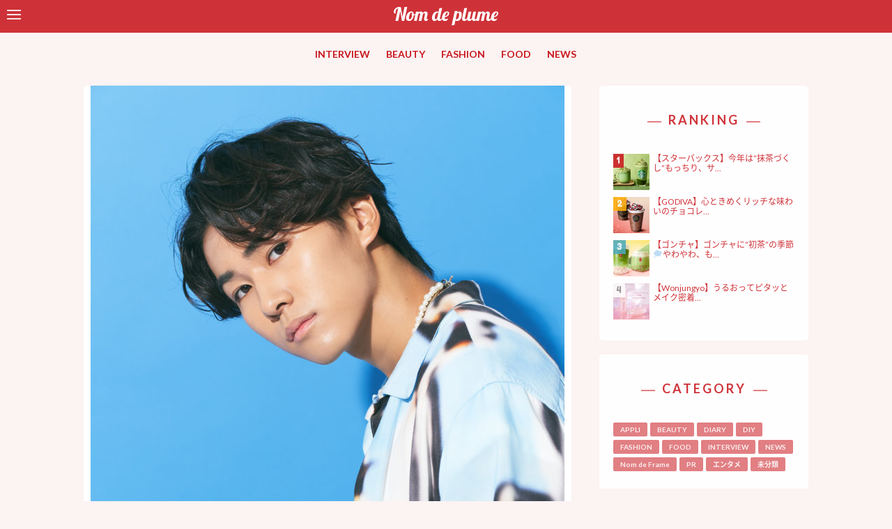

--- FILE ---
content_type: text/html; charset=UTF-8
request_url: https://www.nomdeplume.jp/interview/74084
body_size: 18965
content:
<!doctype html>

<!--[if lt IE 7]><html lang="ja" class="no-js lt-ie9 lt-ie8 lt-ie7"><![endif]-->
<!--[if (IE 7)&!(IEMobile)]><html lang="ja" class="no-js lt-ie9 lt-ie8"><![endif]-->
<!--[if (IE 8)&!(IEMobile)]><html lang="ja" class="no-js lt-ie9"><![endif]-->
<!--[if gt IE 8]><!--> <html lang="ja" class="no-js"><!--<![endif]-->

    <head>
        <meta charset="utf-8">

                <meta http-equiv="X-UA-Compatible" content="IE=edge">

                    <title>【Z世代注目アーティスト】〈Ayumu Imazu〉遂にメジャーデビュー！🎉メジャーデビューシングル「Juice(ジュース)」が8/13より絶賛配信中！ | Nom de plume(ノンデプルーム)</title>
        
                <meta name="HandheldFriendly" content="True">
        <meta name="MobileOptimized" content="320">
        <meta name="viewport" content="width=device-width, initial-scale=1"/>

                <link rel="apple-touch-icon" href="https://www.nomdeplume.jp/wp-content/themes/nom%20de%20plume/library/images/apple-touch-icon.png">
        <link rel="icon" href="https://www.nomdeplume.jp/wp-content/themes/nom%20de%20plume/favicon.png">
        <!--[if IE]>
            <link rel="shortcut icon" href="https://www.nomdeplume.jp/wp-content/themes/nom%20de%20plume/favicon.ico">
        <![endif]-->
                <meta name="msapplication-TileColor" content="#f01d4f">
        <meta name="msapplication-TileImage" content="https://www.nomdeplume.jp/wp-content/themes/nom%20de%20plume/library/images/win8-tile-icon.png">
            <meta name="theme-color" content="#121212">

        <link rel="pingback" href="https://www.nomdeplume.jp/xmlrpc.php">

        <script src="https://use.fontawesome.com/96752f7ad3.js"></script>

                <style>
#wpadminbar #wp-admin-bar-wccp_free_top_button .ab-icon:before {
	content: "\f160";
	color: #02CA02;
	top: 3px;
}
#wpadminbar #wp-admin-bar-wccp_free_top_button .ab-icon {
	transform: rotate(45deg);
}
</style>
<link rel='dns-prefetch' href='//fonts.googleapis.com' />
<link rel='dns-prefetch' href='//s.w.org' />
<link rel="alternate" type="application/rss+xml" title="Nom de plume(ノンデプルーム) &raquo; フィード" href="https://www.nomdeplume.jp/feed" />
<link rel="alternate" type="application/rss+xml" title="Nom de plume(ノンデプルーム) &raquo; コメントフィード" href="https://www.nomdeplume.jp/comments/feed" />
<link rel="alternate" type="application/rss+xml" title="Nom de plume(ノンデプルーム) &raquo; 【Z世代注目アーティスト】〈Ayumu Imazu〉遂にメジャーデビュー！🎉メジャーデビューシングル「Juice(ジュース)」が8/13より絶賛配信中！ のコメントのフィード" href="https://www.nomdeplume.jp/interview/74084/feed" />
		<script type="text/javascript">
			window._wpemojiSettings = {"baseUrl":"https:\/\/s.w.org\/images\/core\/emoji\/2.2.1\/72x72\/","ext":".png","svgUrl":"https:\/\/s.w.org\/images\/core\/emoji\/2.2.1\/svg\/","svgExt":".svg","source":{"concatemoji":"https:\/\/www.nomdeplume.jp\/wp-includes\/js\/wp-emoji-release.min.js"}};
			!function(a,b,c){function d(a){var b,c,d,e,f=String.fromCharCode;if(!k||!k.fillText)return!1;switch(k.clearRect(0,0,j.width,j.height),k.textBaseline="top",k.font="600 32px Arial",a){case"flag":return k.fillText(f(55356,56826,55356,56819),0,0),!(j.toDataURL().length<3e3)&&(k.clearRect(0,0,j.width,j.height),k.fillText(f(55356,57331,65039,8205,55356,57096),0,0),b=j.toDataURL(),k.clearRect(0,0,j.width,j.height),k.fillText(f(55356,57331,55356,57096),0,0),c=j.toDataURL(),b!==c);case"emoji4":return k.fillText(f(55357,56425,55356,57341,8205,55357,56507),0,0),d=j.toDataURL(),k.clearRect(0,0,j.width,j.height),k.fillText(f(55357,56425,55356,57341,55357,56507),0,0),e=j.toDataURL(),d!==e}return!1}function e(a){var c=b.createElement("script");c.src=a,c.defer=c.type="text/javascript",b.getElementsByTagName("head")[0].appendChild(c)}var f,g,h,i,j=b.createElement("canvas"),k=j.getContext&&j.getContext("2d");for(i=Array("flag","emoji4"),c.supports={everything:!0,everythingExceptFlag:!0},h=0;h<i.length;h++)c.supports[i[h]]=d(i[h]),c.supports.everything=c.supports.everything&&c.supports[i[h]],"flag"!==i[h]&&(c.supports.everythingExceptFlag=c.supports.everythingExceptFlag&&c.supports[i[h]]);c.supports.everythingExceptFlag=c.supports.everythingExceptFlag&&!c.supports.flag,c.DOMReady=!1,c.readyCallback=function(){c.DOMReady=!0},c.supports.everything||(g=function(){c.readyCallback()},b.addEventListener?(b.addEventListener("DOMContentLoaded",g,!1),a.addEventListener("load",g,!1)):(a.attachEvent("onload",g),b.attachEvent("onreadystatechange",function(){"complete"===b.readyState&&c.readyCallback()})),f=c.source||{},f.concatemoji?e(f.concatemoji):f.wpemoji&&f.twemoji&&(e(f.twemoji),e(f.wpemoji)))}(window,document,window._wpemojiSettings);
		</script>
		<style type="text/css">
img.wp-smiley,
img.emoji {
	display: inline !important;
	border: none !important;
	box-shadow: none !important;
	height: 1em !important;
	width: 1em !important;
	margin: 0 .07em !important;
	vertical-align: -0.1em !important;
	background: none !important;
	padding: 0 !important;
}
</style>
<link rel='stylesheet' id='contact-form-7-css'  href='https://www.nomdeplume.jp/wp-content/plugins/contact-form-7/includes/css/styles.css' type='text/css' media='all' />
<link rel='stylesheet' id='nrci_methods-css'  href='https://www.nomdeplume.jp/wp-content/plugins/no-right-click-images-plugin/no-right-click-images.css' type='text/css' media='all' />
<link rel='stylesheet' id='googleFontsLato-css'  href='//fonts.googleapis.com/css?family=Lato%3A300%2C300i%2C400%2C400i%2C700%2C700i%2C900%2C900i' type='text/css' media='all' />
<link rel='stylesheet' id='googleFontsFredoka-css'  href='//fonts.googleapis.com/css?family=Fredoka+One' type='text/css' media='all' />
<link rel='stylesheet' id='wordpress-popular-posts-css'  href='https://www.nomdeplume.jp/wp-content/plugins/wordpress-popular-posts/style/wpp.css' type='text/css' media='all' />
<link rel='stylesheet' id='bones-stylesheet-css'  href='https://www.nomdeplume.jp/wp-content/themes/nom%20de%20plume/library/css/style.css' type='text/css' media='all' />
<!--[if lt IE 9]>
<link rel='stylesheet' id='bones-ie-only-css'  href='https://www.nomdeplume.jp/wp-content/themes/nom%20de%20plume/library/css/ie.css' type='text/css' media='all' />
<![endif]-->
<script type='text/javascript' src='https://www.nomdeplume.jp/wp-includes/js/jquery/jquery.js'></script>
<script type='text/javascript' src='https://www.nomdeplume.jp/wp-includes/js/jquery/jquery-migrate.min.js'></script>
<script type='text/javascript'>
/* <![CDATA[ */
var nrci_opts = {"gesture":"Y","drag":"Y","touch":"Y","admin":"Y"};
/* ]]> */
</script>
<script type='text/javascript' src='https://www.nomdeplume.jp/wp-content/plugins/no-right-click-images-plugin/no-right-click-images.js'></script>
<script type='text/javascript' src='https://www.nomdeplume.jp/wp-content/themes/nom%20de%20plume/library/js/libs/modernizr.custom.min.js'></script>
<link rel='https://api.w.org/' href='https://www.nomdeplume.jp/wp-json/' />
<link rel="canonical" href="https://www.nomdeplume.jp/interview/74084" />
<link rel='shortlink' href='https://www.nomdeplume.jp/?p=74084' />
<link rel="alternate" type="application/json+oembed" href="https://www.nomdeplume.jp/wp-json/oembed/1.0/embed?url=https%3A%2F%2Fwww.nomdeplume.jp%2Finterview%2F74084" />
<link rel="alternate" type="text/xml+oembed" href="https://www.nomdeplume.jp/wp-json/oembed/1.0/embed?url=https%3A%2F%2Fwww.nomdeplume.jp%2Finterview%2F74084&#038;format=xml" />
<meta name="p:domain_verify" content="c7d8883c95f0e9b747a6c97110e7b9ca"/><script type="text/javascript">
	window._wp_rp_static_base_url = 'https://wprp.zemanta.com/static/';
	window._wp_rp_wp_ajax_url = "https://www.nomdeplume.jp/wp-admin/admin-ajax.php";
	window._wp_rp_plugin_version = '3.6.4';
	window._wp_rp_post_id = '74084';
	window._wp_rp_num_rel_posts = '3';
	window._wp_rp_thumbnails = true;
	window._wp_rp_post_title = '%E3%80%90Z%E4%B8%96%E4%BB%A3%E6%B3%A8%E7%9B%AE%E3%82%A2%E3%83%BC%E3%83%86%E3%82%A3%E3%82%B9%E3%83%88%E3%80%91%E3%80%88Ayumu+Imazu%E3%80%89%E9%81%82%E3%81%AB%E3%83%A1%E3%82%B8%E3%83%A3%E3%83%BC%E3%83%87%E3%83%93%E3%83%A5%E3%83%BC%EF%BC%81%F0%9F%8E%89%E3%83%A1%E3%82%B8%E3%83%A3%E3%83%BC%E3%83%87%E3%83%93%E3%83%A5%E3%83%BC%E3%82%B7%E3%83%B3%E3%82%B0%E3%83%AB%E3%80%8CJuice%28%E3%82%B7%E3%82%99%E3%83%A5%E3%83%BC%E3%82%B9%29%E3%80%8D%E3%81%8C8%2F13%E3%82%88%E3%82%8A%E7%B5%B6%E8%B3%9B%E9%85%8D%E4%BF%A1%E4%B8%AD%EF%BC%81';
	window._wp_rp_post_tags = [];
	window._wp_rp_promoted_content = true;
</script>
<link rel="stylesheet" href="https://www.nomdeplume.jp/wp-content/plugins/wordpress-23-related-posts-plugin/static/themes/modern.css?version=3.6.4" />
<style type="text/css">
.related_post_title {
	margin: 0 auto 4rem;
	background: none;
	padding: 0;
	border: none;
}
ul.related_post {
}
ul.related_post li {
}
ul.related_post li a {
}
ul.related_post li img {
}</style>
<script id="wpcp_disable_selection" type="text/javascript">
var image_save_msg='You are not allowed to save images!';
	var no_menu_msg='Context Menu disabled!';
	var smessage = "Content is protected !!";

function disableEnterKey(e)
{
	var elemtype = e.target.tagName;
	
	elemtype = elemtype.toUpperCase();
	
	if (elemtype == "TEXT" || elemtype == "TEXTAREA" || elemtype == "INPUT" || elemtype == "PASSWORD" || elemtype == "SELECT" || elemtype == "OPTION" || elemtype == "EMBED")
	{
		elemtype = 'TEXT';
	}
	
	if (e.ctrlKey){
     var key;
     if(window.event)
          key = window.event.keyCode;     //IE
     else
          key = e.which;     //firefox (97)
    //if (key != 17) alert(key);
     if (elemtype!= 'TEXT' && (key == 97 || key == 65 || key == 67 || key == 99 || key == 88 || key == 120 || key == 26 || key == 85  || key == 86 || key == 83 || key == 43 || key == 73))
     {
		if(wccp_free_iscontenteditable(e)) return true;
		show_wpcp_message('You are not allowed to copy content or view source');
		return false;
     }else
     	return true;
     }
}


/*For contenteditable tags*/
function wccp_free_iscontenteditable(e)
{
	var e = e || window.event; // also there is no e.target property in IE. instead IE uses window.event.srcElement
  	
	var target = e.target || e.srcElement;

	var elemtype = e.target.nodeName;
	
	elemtype = elemtype.toUpperCase();
	
	var iscontenteditable = "false";
		
	if(typeof target.getAttribute!="undefined" ) iscontenteditable = target.getAttribute("contenteditable"); // Return true or false as string
	
	var iscontenteditable2 = false;
	
	if(typeof target.isContentEditable!="undefined" ) iscontenteditable2 = target.isContentEditable; // Return true or false as boolean

	if(target.parentElement.isContentEditable) iscontenteditable2 = true;
	
	if (iscontenteditable == "true" || iscontenteditable2 == true)
	{
		if(typeof target.style!="undefined" ) target.style.cursor = "text";
		
		return true;
	}
}

////////////////////////////////////
function disable_copy(e)
{	
	var e = e || window.event; // also there is no e.target property in IE. instead IE uses window.event.srcElement
	
	var elemtype = e.target.tagName;
	
	elemtype = elemtype.toUpperCase();
	
	if (elemtype == "TEXT" || elemtype == "TEXTAREA" || elemtype == "INPUT" || elemtype == "PASSWORD" || elemtype == "SELECT" || elemtype == "OPTION" || elemtype == "EMBED")
	{
		elemtype = 'TEXT';
	}
	
	if(wccp_free_iscontenteditable(e)) return true;
	
	var isSafari = /Safari/.test(navigator.userAgent) && /Apple Computer/.test(navigator.vendor);
	
	var checker_IMG = '';
	if (elemtype == "IMG" && checker_IMG == 'checked' && e.detail >= 2) {show_wpcp_message(alertMsg_IMG);return false;}
	if (elemtype != "TEXT")
	{
		if (smessage !== "" && e.detail == 2)
			show_wpcp_message(smessage);
		
		if (isSafari)
			return true;
		else
			return false;
	}	
}

//////////////////////////////////////////
function disable_copy_ie()
{
	var e = e || window.event;
	var elemtype = window.event.srcElement.nodeName;
	elemtype = elemtype.toUpperCase();
	if(wccp_free_iscontenteditable(e)) return true;
	if (elemtype == "IMG") {show_wpcp_message(alertMsg_IMG);return false;}
	if (elemtype != "TEXT" && elemtype != "TEXTAREA" && elemtype != "INPUT" && elemtype != "PASSWORD" && elemtype != "SELECT" && elemtype != "OPTION" && elemtype != "EMBED")
	{
		return false;
	}
}	
function reEnable()
{
	return true;
}
document.onkeydown = disableEnterKey;
document.onselectstart = disable_copy_ie;
if(navigator.userAgent.indexOf('MSIE')==-1)
{
	document.onmousedown = disable_copy;
	document.onclick = reEnable;
}
function disableSelection(target)
{
    //For IE This code will work
    if (typeof target.onselectstart!="undefined")
    target.onselectstart = disable_copy_ie;
    
    //For Firefox This code will work
    else if (typeof target.style.MozUserSelect!="undefined")
    {target.style.MozUserSelect="none";}
    
    //All other  (ie: Opera) This code will work
    else
    target.onmousedown=function(){return false}
    target.style.cursor = "default";
}
//Calling the JS function directly just after body load
window.onload = function(){disableSelection(document.body);};

//////////////////special for safari Start////////////////
var onlongtouch;
var timer;
var touchduration = 1000; //length of time we want the user to touch before we do something

var elemtype = "";
function touchstart(e) {
	var e = e || window.event;
  // also there is no e.target property in IE.
  // instead IE uses window.event.srcElement
  	var target = e.target || e.srcElement;
	
	elemtype = window.event.srcElement.nodeName;
	
	elemtype = elemtype.toUpperCase();
	
	if(!wccp_pro_is_passive()) e.preventDefault();
	if (!timer) {
		timer = setTimeout(onlongtouch, touchduration);
	}
}

function touchend() {
    //stops short touches from firing the event
    if (timer) {
        clearTimeout(timer);
        timer = null;
    }
	onlongtouch();
}

onlongtouch = function(e) { //this will clear the current selection if anything selected
	
	if (elemtype != "TEXT" && elemtype != "TEXTAREA" && elemtype != "INPUT" && elemtype != "PASSWORD" && elemtype != "SELECT" && elemtype != "EMBED" && elemtype != "OPTION")	
	{
		if (window.getSelection) {
			if (window.getSelection().empty) {  // Chrome
			window.getSelection().empty();
			} else if (window.getSelection().removeAllRanges) {  // Firefox
			window.getSelection().removeAllRanges();
			}
		} else if (document.selection) {  // IE?
			document.selection.empty();
		}
		return false;
	}
};

document.addEventListener("DOMContentLoaded", function(event) { 
    window.addEventListener("touchstart", touchstart, false);
    window.addEventListener("touchend", touchend, false);
});

function wccp_pro_is_passive() {

  var cold = false,
  hike = function() {};

  try {
	  const object1 = {};
  var aid = Object.defineProperty(object1, 'passive', {
  get() {cold = true}
  });
  window.addEventListener('test', hike, aid);
  window.removeEventListener('test', hike, aid);
  } catch (e) {}

  return cold;
}
/*special for safari End*/
</script>
<script id="wpcp_disable_Right_Click" type="text/javascript">
document.ondragstart = function() { return false;}
	function nocontext(e) {
	   return false;
	}
	document.oncontextmenu = nocontext;
</script>
<style>
.unselectable
{
-moz-user-select:none;
-webkit-user-select:none;
cursor: default;
}
html
{
-webkit-touch-callout: none;
-webkit-user-select: none;
-khtml-user-select: none;
-moz-user-select: none;
-ms-user-select: none;
user-select: none;
-webkit-tap-highlight-color: rgba(0,0,0,0);
}
</style>
<script id="wpcp_css_disable_selection" type="text/javascript">
var e = document.getElementsByTagName('body')[0];
if(e)
{
	e.setAttribute('unselectable',on);
}
</script>
				<!-- WordPress Popular Posts v3.3.4 -->
				<script type="text/javascript">

					var sampling_active = 0;
					var sampling_rate   = 100;
					var do_request = false;

					if ( !sampling_active ) {
						do_request = true;
					} else {
						var num = Math.floor(Math.random() * sampling_rate) + 1;
						do_request = ( 1 === num );
					}

					if ( do_request ) {

						/* Create XMLHttpRequest object and set variables */
						var xhr = ( window.XMLHttpRequest )
						  ? new XMLHttpRequest()
						  : new ActiveXObject( "Microsoft.XMLHTTP" ),
						url = 'https://www.nomdeplume.jp/wp-admin/admin-ajax.php',
						params = 'action=update_views_ajax&token=a250cfcee8&wpp_id=74084';
						/* Set request method and target URL */
						xhr.open( "POST", url, true );
						/* Set request header */
						xhr.setRequestHeader( "Content-type", "application/x-www-form-urlencoded" );
						/* Hook into onreadystatechange */
						xhr.onreadystatechange = function() {
							if ( 4 === xhr.readyState && 200 === xhr.status ) {
								if ( window.console && window.console.log ) {
									window.console.log( xhr.responseText );
								}
							}
						};
						/* Send request */
						xhr.send( params );

					}

				</script>
				<!-- End WordPress Popular Posts v3.3.4 -->
				<style type="text/css" id="custom-background-css">
body.custom-background { background-color: #fcf3f3; }
</style>
<link rel="icon" href="https://www.nomdeplume.jp/wp-content/uploads/2017/05/cropped-fb8870748e3cdc672d5b5c7c8e41f0bf-32x32.png" sizes="32x32" />
<link rel="icon" href="https://www.nomdeplume.jp/wp-content/uploads/2017/05/cropped-fb8870748e3cdc672d5b5c7c8e41f0bf-192x192.png" sizes="192x192" />
<link rel="apple-touch-icon-precomposed" href="https://www.nomdeplume.jp/wp-content/uploads/2017/05/cropped-fb8870748e3cdc672d5b5c7c8e41f0bf-180x180.png" />
<meta name="msapplication-TileImage" content="https://www.nomdeplume.jp/wp-content/uploads/2017/05/cropped-fb8870748e3cdc672d5b5c7c8e41f0bf-270x270.png" />
        
                <script>
          (function(i,s,o,g,r,a,m){i['GoogleAnalyticsObject']=r;i[r]=i[r]||function(){
          (i[r].q=i[r].q||[]).push(arguments)},i[r].l=1*new Date();a=s.createElement(o),
          m=s.getElementsByTagName(o)[0];a.async=1;a.src=g;m.parentNode.insertBefore(a,m)
          })(window,document,'script','https://www.google-analytics.com/analytics.js','ga');

          ga('create', 'UA-42582334-5', 'auto');
          ga('send', 'pageview');

        </script>
        
        <!--OGP開始-->
        <meta property="fb:admins" content="654890591211413" />
        <meta property="og:locale" content="ja_JP">
                            <meta property="og:type" content="article">
                    <meta property="og:description" content="アメリカと日本で活動し、 今後の活躍にさらに注目が集まっている Z世代のネクストブレイクアーティスト 『 Ayumu Imazu 』 8月13日には デジタルシングル「Juice（ジュース）」 を リリースし、遂にメジャ...  ">
                    <meta property="twitter:text:description" content="アメリカと日本で活動し、 今後の活躍にさらに注目が集まっている Z世代のネクストブレイクアーティスト 『 Ayumu Imazu 』 8月13日には デジタルシングル「Juice（ジュース）」 を リリースし、遂にメジャ...  ">
                                        <meta property="og:title" content="【Z世代注目アーティスト】〈Ayumu Imazu〉遂にメジャーデビュー！🎉メジャーデビューシングル「Juice(ジュース)」が8/13より絶賛配信中！ | Nom de plume(ノンデプルーム)">
                    <meta property="og:url" content="https://www.nomdeplume.jp/interview/74084">
                    <meta property="twitter:title" content="【Z世代注目アーティスト】〈Ayumu Imazu〉遂にメジャーデビュー！🎉メジャーデビューシングル「Juice(ジュース)」が8/13より絶賛配信中！ | Nom de plume(ノンデプルーム)">
                    <meta property="twitter:url" content="https://www.nomdeplume.jp/interview/74084">
                    <meta property="og:site_name" content="Nom de plume(ノンデプルーム)">
            <meta property="og:image" content="https://www.nomdeplume.jp/wp-content/uploads/2021/08/210813_Ayumuimazu0116_2-e1629699170449.jpg">
            <meta name="twitter:card" content="summary_large_image">
            <meta name="twitter:site" content="@Nomde_official">
        <!--OGP完了-->
<!-- Global site tag (gtag.js) - Google Analytics -->
<script async src="https://www.googletagmanager.com/gtag/js?id=G-ZSY5GRJ82Q"></script>
<script>
  window.dataLayer = window.dataLayer || [];
  function gtag(){dataLayer.push(arguments);}
  gtag('js', new Date());

  gtag('config', 'G-ZSY5GRJ82Q');
</script>

<!-- Google tag (gtag.js) -->
<script async src="https://www.googletagmanager.com/gtag/js?id=G-34HLTEKE3N"></script>
<script>
  window.dataLayer = window.dataLayer || [];
  function gtag(){dataLayer.push(arguments);}
  gtag('js', new Date());

  gtag('config', 'G-34HLTEKE3N');
</script>

    </head>


    <body class="post-template-default single single-post postid-74084 single-format-standard custom-background unselectable" itemscope itemtype="http://schema.org/WebPage">
                                        

<div id="sidebar">

    <div id="sidebar-wrapper" class="sidebar-wrapper">

        <form role="search" method="get" id="searchform" class="searchform" action="https://www.nomdeplume.jp/">
    <div class="search-wrap">
        <div class="left">
            <label for="s" class="screen-reader-text">
            <input type="search" id="s" name="s" value="" />
            </label>
        </div>
        <div class="right">
            <button type="submit" id="searchsubmit" ><i class="fa fa-search" aria-hidden="true"></i></button>
        </div>
    </div>
</form>
        <h4 class="side-title">MENU</h4>
        <nav role="navigation">
            <div class="slide-links cf"><ul id="menu-slide_navi01" class="menu"><li id="menu-item-70390" class="menu-item menu-item-type-taxonomy menu-item-object-category current-post-ancestor current-menu-parent current-post-parent menu-item-70390"><a href="https://www.nomdeplume.jp/category/interview">INTERVIEW</a></li>
<li id="menu-item-2150" class="menu-item menu-item-type-taxonomy menu-item-object-category menu-item-2150"><a href="https://www.nomdeplume.jp/category/beauty">BEAUTY</a></li>
<li id="menu-item-2151" class="menu-item menu-item-type-taxonomy menu-item-object-category menu-item-2151"><a href="https://www.nomdeplume.jp/category/fashion">FASHION</a></li>
<li id="menu-item-2168" class="menu-item menu-item-type-taxonomy menu-item-object-category menu-item-2168"><a href="https://www.nomdeplume.jp/category/food">FOOD</a></li>
<li id="menu-item-2153" class="menu-item menu-item-type-taxonomy menu-item-object-category menu-item-2153"><a href="https://www.nomdeplume.jp/category/news">NEWS</a></li>
<li id="menu-item-2167" class="menu-item menu-item-type-taxonomy menu-item-object-category menu-item-2167"><a href="https://www.nomdeplume.jp/category/appli">APPLI</a></li>
</ul></div>        </nav>

        <h4 class="side-title">WRITER</h4>
        <ul class="writer-list">
                    <li class="writer-profile">
            <figure class="eyecatch author_image">
                <a href="/?author=16">
                <img alt='' src='http://www.nomdeplume.jp/wp-content/uploads/2020/04/NOMDE_LOGO_icon-1-300x300.jpg' srcset='http://www.nomdeplume.jp/wp-content/uploads/2020/04/NOMDE_LOGO_icon-1-600x600.jpg 2x' class='avatar avatar-300 photo' height='300' width='300' />                </a>
            </figure>
            <div class="profile">
                <div class="icon-field">
                                                </div>
                <h4>
                    <a href="/?author=16">
                        NomdeplumeNEWS                    </a>
                </h4>

                <div class="nickname">NomdeplumeNEWS</div>
            </div>
        </li>
                    <li class="writer-profile">
            <figure class="eyecatch author_image">
                <a href="/?author=277">
                <img alt='' src='http://www.nomdeplume.jp/wp-content/uploads/2021/04/avatar_user_277_1618287356.jpg' srcset='http://www.nomdeplume.jp/wp-content/uploads/2021/04/avatar_user_277_1618287356.jpg 2x' class='avatar avatar-300 photo' height='300' width='300' />                </a>
            </figure>
            <div class="profile">
                <div class="icon-field">
                                                </div>
                <h4>
                    <a href="/?author=277">
                        Nomdeplume公式ライター                    </a>
                </h4>

                <div class="nickname">Nomdeplume公式ライター</div>
            </div>
        </li>
                    <li class="writer-profile">
            <figure class="eyecatch author_image">
                <a href="/?author=276">
                <img alt='' src='http://www.nomdeplume.jp/wp-content/uploads/2020/04/rogo2-300x300.jpg' srcset='http://www.nomdeplume.jp/wp-content/uploads/2020/04/rogo2-600x600.jpg 2x' class='avatar avatar-300 photo' height='300' width='300' />                </a>
            </figure>
            <div class="profile">
                <div class="icon-field">
                                                </div>
                <h4>
                    <a href="/?author=276">
                        Nomdeplume編集部                    </a>
                </h4>

                <div class="nickname">Nomdeplume編集部</div>
            </div>
        </li>
                    <li class="writer-profile">
            <figure class="eyecatch author_image">
                <a href="/?author=267">
                <img alt='' src='http://www.nomdeplume.jp/wp-content/uploads/2019/05/5b7b3810-a6d5-4634-bf04-314eb3460992-300x300.jpeg' srcset='http://www.nomdeplume.jp/wp-content/uploads/2019/05/5b7b3810-a6d5-4634-bf04-314eb3460992-600x600.jpeg 2x' class='avatar avatar-300 photo' height='300' width='300' />                </a>
            </figure>
            <div class="profile">
                <div class="icon-field">
                                        <span class="rank-girls"><i class="fa fa-star-o" aria-hidden="true"></i> Nom de plume Girls</span>
                                    </div>
                <h4>
                    <a href="/?author=267">
                        ®️ea                    </a>
                </h4>

                <div class="nickname">®️ea</div>
            </div>
        </li>
                    <li class="writer-profile">
            <figure class="eyecatch author_image">
                <a href="/?author=320">
                <img alt='' src='https://www.nomdeplume.jp/wp-content/uploads/2022/02/e923cc1b5814d01cc62a09064b5f23ba-300x300.jpg' srcset='https://www.nomdeplume.jp/wp-content/uploads/2022/02/e923cc1b5814d01cc62a09064b5f23ba.jpg 2x' class='avatar avatar-300 photo' height='300' width='300' />                </a>
            </figure>
            <div class="profile">
                <div class="icon-field">
                                                </div>
                <h4>
                    <a href="/?author=320">
                        y.takayama(Nomdeplume編集部)                    </a>
                </h4>

                <div class="nickname">y.takayama(Nomdeplume編集部)</div>
            </div>
        </li>
                    <li class="writer-profile">
            <figure class="eyecatch author_image">
                <a href="/?author=246">
                <img alt='' src='http://www.nomdeplume.jp/wp-content/uploads/2018/12/avatar_user_246_1544438813-300x300.jpeg' srcset='http://www.nomdeplume.jp/wp-content/uploads/2018/12/avatar_user_246_1544438813-600x600.jpeg 2x' class='avatar avatar-300 photo' height='300' width='300' />                </a>
            </figure>
            <div class="profile">
                <div class="icon-field">
                                        <span class="rank-girls"><i class="fa fa-star-o" aria-hidden="true"></i> Nom de plume Girls</span>
                                    </div>
                <h4>
                    <a href="/?author=246">
                        ZhiZi                    </a>
                </h4>

                <div class="nickname">ZhiZi</div>
            </div>
        </li>
    </ul>

    <a href="/writer/" class="btn pink-btn">MORE</a>


    </div>

</div>
        <div id="container">

            <header class="header" role="banner" itemscope itemtype="http://schema.org/WPHeader">

                <div id="inner-header" class="wrap cf">
                <div id="navbar">
                    <!--
                    #navbar is positioned fixed.

                    It does not matter what kind of element #toggle-sidebar is.
                    -->

                    <div id="toggle-sidebar">
                        <span></span>
                        <span></span>
                        <span></span>
                    </div>
                </div>

                                        <a href="https://www.nomdeplume.jp" rel="nofollow">
                        <img class="logo" src="https://www.nomdeplume.jp/wp-content/themes/nom%20de%20plume/library/images/new_logo_white.svg" alt="Nom de plume(ノンデプルーム)">
                    </a>

                                        


                </div>
                <nav role="navigation" itemscope itemtype="http://schema.org/SiteNavigationElement">
                    <ul id="menu-main-navi" class="nav top-nav cf"><li id="menu-item-66700" class="menu-item menu-item-type-taxonomy menu-item-object-category current-post-ancestor current-menu-parent current-post-parent menu-item-66700"><a href="https://www.nomdeplume.jp/category/interview">INTERVIEW</a></li>
<li id="menu-item-2120" class="menu-item menu-item-type-taxonomy menu-item-object-category menu-item-2120"><a href="https://www.nomdeplume.jp/category/beauty">BEAUTY</a></li>
<li id="menu-item-2121" class="menu-item menu-item-type-taxonomy menu-item-object-category menu-item-2121"><a href="https://www.nomdeplume.jp/category/fashion">FASHION</a></li>
<li id="menu-item-2166" class="menu-item menu-item-type-taxonomy menu-item-object-category menu-item-2166"><a href="https://www.nomdeplume.jp/category/food">FOOD</a></li>
<li id="menu-item-2164" class="menu-item menu-item-type-taxonomy menu-item-object-category menu-item-2164"><a href="https://www.nomdeplume.jp/category/news">NEWS</a></li>
</ul>
                </nav>

            </header>

			<div id="content">

				<div id="inner-content" class="wrap cf">

					<main id="main" class="cf" role="main" itemscope itemprop="mainContentOfPage" itemtype="http://schema.org/Blog">

						
							
              
              <article id="post-74084" class="cf post-74084 post type-post status-publish format-standard has-post-thumbnail hentry category-interview tag-ayumu-imazu tag-juice tag-z tag-8635" role="article" itemscope itemprop="blogPost" itemtype="http://schema.org/BlogPosting">
                <sectiion class="eyecatch-area">
                                                          <figure>
                      <img src="https://www.nomdeplume.jp/wp-content/uploads/2021/08/210813_Ayumuimazu0116_2-e1629699170449.jpg" alt="【Z世代注目アーティスト】〈Ayumu Imazu〉遂にメジャーデビュー！🎉メジャーデビューシングル「Juice(ジュース)」が8/13より絶賛配信中！">
                    </figure>
                                  </sectiion>
                <header class="article-header entry-header">

                  <div class="meta-info">
                     <time class="updated entry-time" datetime="2021-08-23" itemprop="datePublished">2021.08.23</time> <span class="by">by</span> <span class="entry-author author" itemprop="author" itemscope itemptype="http://schema.org/Person">Nomdeplume編集部</span>                    <ul class="post-categories">
	<li><a href="https://www.nomdeplume.jp/category/interview" rel="category tag">INTERVIEW</a></li></ul>                  </div>

                  <h1 class="entry-title single-title" itemprop="headline" rel="bookmark">【Z世代注目アーティスト】〈Ayumu Imazu〉遂にメジャーデビュー！🎉メジャーデビューシングル「Juice(ジュース)」が8/13より絶賛配信中！</h1>

                  <div class="exp"><p>アメリカと日本で活動し、 今後の活躍にさらに注目が集まっている Z世代のネクストブレイクアーティスト 『 Ayumu Imazu 』 8月13日には デジタルシングル「Juice（ジュース）」 を リリースし、遂にメジャ&#8230;  <a class="excerpt-read-more" href="https://www.nomdeplume.jp/interview/74084" title="Read 【Z世代注目アーティスト】〈Ayumu Imazu〉遂にメジャーデビュー！🎉メジャーデビューシングル「Juice(ジュース)」が8/13より絶賛配信中！"></a></p>
</div>
                  <div class="share-area">
	<p>SHARE THIS PAGE</p>
	<ul>
		<li class="tw">
			<a href="http://twitter.com/share?url=http://www.nomdeplume.jp/interview/74084&text=Nom de plume(ノンデプルーム)  【Z世代注目アーティスト】〈Ayumu Imazu〉遂にメジャーデビュー！🎉メジャーデビューシングル「Juice(ジュース)」が8/13より絶賛配信中！%20%7c%20Nom de plume(ノンデプルーム)" target="_blank">
			<i class="fa fa-twitter" aria-hidden="true"></i>
			</a>
		</li>
		<li class="fb">
			<a title="facebookでシェアする" href="http://www.facebook.com/sharer.php?u=http://www.nomdeplume.jp/interview/74084&t=Nom de plume(ノンデプルーム)  【Z世代注目アーティスト】〈Ayumu Imazu〉遂にメジャーデビュー！🎉メジャーデビューシングル「Juice(ジュース)」が8/13より絶賛配信中！" target="_blank">
			<i class="fa fa-facebook" aria-hidden="true"></i>
			</a>
		</li>
	</ul>
</div>                </header> 
                <section class="entry-content cf" itemprop="articleBody">
                  <p style="text-align: center;">アメリカと日本で活動し、<br />
今後の活躍にさらに注目が集まっている<br />
Z世代のネクストブレイクアーティスト<br />
<span style="color: #00ccff;"><strong>『 Ayumu Imazu 』</strong></span></p>
<p style="text-align: center;">8月13日には<br />
<span style="color: #e7eb05;"><span style="color: #b4d400;"><strong>デジタルシングル</strong></span><strong><span style="color: #b4d400;">「Juice（ジュース）」</span> </strong></span>を<br />
リリースし、遂にメジャーデビュー！</p>
<p style="text-align: center;"><iframe title="YouTube video player" src="https://www.youtube.com/embed/VlNdMlkzrSA" width="300" height="185" frameborder="0" allowfullscreen="allowfullscreen"></iframe></p>
<p style="text-align: center;">爽快でキャッチーなメロディ＆ダンスで、<br />
誰もが自由であり、楽しさ・喜びを<br />
分かち合おうというメッセージが込められた<br />
今回の<span style="color: #b4d400;"><strong>楽曲「Juice(ジュース)」</strong></span></p>
<p style="text-align: center;">最近では、AI、秦 基博、Little Glee Monster、<br />
三浦大知など 総勢14組のアーティストが参加した<br />
​​東京オリンピック・パラリンピック2020を<br />
応援するプロジェクト チーム<br />
コカ・コーラ「Colorful」にも参加し、<br />
さらに注目度が高まっている彼に<br />
インタビューをしてきました！</p>
<p style="text-align: center;"><a href="https://www.pinterest.jp/NDPnomdeplume/%E3%82%A4%E3%83%B3%E3%82%BF%E3%83%93%E3%83%A5%E3%83%BC%E5%8F%96%E6%9D%90/ayumu-imazu%E3%83%87%E3%82%B8%E3%82%BF%E3%83%AB%E3%82%B7%E3%83%B3%E3%82%B0%E3%83%ABjuice/">インタビュー画像一覧</a>☑️<br />
<iframe src="https://assets.pinterest.com/ext/embed.html?id=1076571485894764860" width="345" height="618" frameborder="0" scrolling="no"></iframe></p>
<p style="text-align: center;">新曲についての制作秘話や、<br />
デビューした今の心境、 今後の活動の目標など、<br />
たくさん語ってくれました。</p>
<h2>メジャーデビューに対する率直な気持ちをお聞かせください。</h2>
<p>正直なところまだ実感がなくて。でも、8月13日0時に日付が変わった瞬間に、友人も含めインスタで多くの方にたくさん「おめでとう！」のメッセージを頂いたので、それで少し実感がわきましたね。</p>
<p><span style="color: #de8787;"><strong>ーMV公開もされます※が、今どんなお気持ちですか？（※取材時はMV公開前）</strong></span></p>
<p>MVはすごく公開が楽しみです。歌はMVより先にリリースされたんですが、MVを観ることで歌の楽しみ方がもっと変わってくると思うので、本当に早く観て欲しいという気持ちです。</p>
<img class="aligncenter wp-image-74089 size-large" title="Ayumu Imazu Juice ジュース　デビュー" src="https://www.nomdeplume.jp/wp-content/uploads/2021/08/210813_Ayumuimazu0166_2-683x1024.jpg" alt="Ayumu Imazu Juice ジュース　デビュー" width="680" height="1020" srcset="https://www.nomdeplume.jp/wp-content/uploads/2021/08/210813_Ayumuimazu0166_2-683x1024.jpg 683w, https://www.nomdeplume.jp/wp-content/uploads/2021/08/210813_Ayumuimazu0166_2-200x300.jpg 200w, https://www.nomdeplume.jp/wp-content/uploads/2021/08/210813_Ayumuimazu0166_2-768x1152.jpg 768w" sizes="(max-width: 680px) 100vw, 680px" />
<h2>メジャーデジタルシングル「Juice」について。今回の曲のテーマを教えてください。</h2>
<p>今回の楽曲を作詞した時に一番大きく持っていたテーマは、「楽しい、ポップ、フレッシュさ、若さ、明るくて元気なイメージの曲にしたい」と思っていました。なので、曲のタイトルも爽やかなイメージのある「Juice（ジュース）」にしています。</p>
<p><span style="color: #de8787;"><strong>ー 曲を聞いた時、すごく爽やかさもありながら何よりPOPな印象を受けました。「We got the juice」のフレーズがすごくキャッチーで頭に残る楽曲ですよね。歌詞でこだわったポイントはありますか？</strong></span></p>
<p>ありがとうございます！仰って頂いたように、「We got the juice」というその４文字です。最初、曲を作り始めた頃は歌詞が全然決まらなくて、結構時間をかけて考えました。たくさん考えた末、最終的にたどり着いついたのが「We got the juice」でした。「We got the juice」という４文字ができてから、他のパートの歌詞もすぐ出て来たって感じですね。</p>
<p><span style="color: #de8787;"><strong>ーそこのワードから歌詞が決まっていったんですね！</strong></span></p>
<p>そうですね！そこを一番メインの覚えやすい歌詞にしたいと思っていたので、その４文字から今回の歌詞を書きました。</p>
<img class="aligncenter wp-image-74085 size-large" title="Ayumu Imazu Juice ジュース　デビュー" src="https://www.nomdeplume.jp/wp-content/uploads/2021/08/210813_Ayumuimazu0041_2-683x1024.jpg" alt="Ayumu Imazu Juice ジュース　デビュー" width="680" height="1020" srcset="https://www.nomdeplume.jp/wp-content/uploads/2021/08/210813_Ayumuimazu0041_2-683x1024.jpg 683w, https://www.nomdeplume.jp/wp-content/uploads/2021/08/210813_Ayumuimazu0041_2-200x300.jpg 200w, https://www.nomdeplume.jp/wp-content/uploads/2021/08/210813_Ayumuimazu0041_2-768x1152.jpg 768w" sizes="(max-width: 680px) 100vw, 680px" />
<h2>どんな時に「Juice（ジュース）」を聞いてもらいたいですか？</h2>
<p>「Juice（ジュース）」は夜に聴くというより、朝聴いて元気出して欲しいって思う曲なんです。例えば、朝、仕事や学校に行っている途中の電車とかで気分を上げたい時に聴いて欲しいですね。</p>
<p><span style="color: #de8787;"><strong>ー個人的に朝起きてからたくさん聞かせて頂いたんですが、とっても元気になりました！（笑）ありがとうございます！</strong></span></p>
<p>ハハハ（笑）ありがとうございます！</p>
<h2>MVはどんなMVになっているのでしょうか？</h2>
<p>ロケーションが千葉にある海の近くだったので、すごく明るい夏が感じられるMVになっていると思います。キャストの人たちもたくさん参加していただいて、「みんなで踊って楽しんでいく」みたいなMVになっているので、そういったところが見所になっていると思います。</p>
<p><span style="color: #de8787;"><strong>ー撮影の裏エピソードなどありますか？</strong></span></p>
<p>今回のMVは、7月下旬に撮ったので、すっごく暑かったです。ダンスのシーンも撮らなくてはいけなくて。１回ちょっと踊って、カットして、メイクさんがすぐ汗拭いてメイクを直してっていうことの繰り返しでしたね。そういった部分は結構大変だったんですが、キャストのみんなダンサーのみんながとても良いパフォーマンスをしていただいたので、最終的にすごくいい映像に仕上がりました。</p>
<h2>今回のMVでのダンスも、ご自身で振り付けをされたんですか？</h2>
<p>そうですね！今回も自分で振り付けを担当しました。新曲「juice（ジュース）」は、がっつりダンスを踊るというより、「みんなでワイワイ楽しく踊る」というイメージのある曲だったので、その雰囲気が出せた振り付けになっていると思います。</p>
<p><span style="color: #de8787;"><strong>ーダンスでこだわったポイントなどはありますか？</strong></span></p>
<p>ダンスでこだわったパートは、「We got the juice」の4文字のところです。そこでドリンクを飲むような動きをしています。そこに、とてもこだわりました！</p>
<p><span style="color: #de8787;"><strong>ーライブができた時、観客の皆さんとダンスできそうな振り付けですね。</strong></span></p>
<p>そうですね！まさにそんな感じです。</p>
<img class="aligncenter wp-image-74086 size-large" title="Ayumu Imazu Juice ジュース　デビュー" src="https://www.nomdeplume.jp/wp-content/uploads/2021/08/210813_Ayumuimazu0042-683x1024.jpg" alt="Ayumu Imazu Juice ジュース　デビュー" width="680" height="1020" srcset="https://www.nomdeplume.jp/wp-content/uploads/2021/08/210813_Ayumuimazu0042-683x1024.jpg 683w, https://www.nomdeplume.jp/wp-content/uploads/2021/08/210813_Ayumuimazu0042-200x300.jpg 200w, https://www.nomdeplume.jp/wp-content/uploads/2021/08/210813_Ayumuimazu0042-768x1152.jpg 768w" sizes="(max-width: 680px) 100vw, 680px" />
<h2>2021年7月には、東京2020オリンピック・パラリンピック 支援プロジェクト、チーム コカ・コーラ公式ソング「Colorful」に参加されています。豪華メンバー中での大抜擢かと思います。レコーディングエピソードや、大勢で歌うことに対して何か気持ちの違いはありましたでしょうか？</h2>
<p>レコーディング自体は一人ずつで行われました。<br />
「Colorful」の完成したMVや音源を聴いた時、すごく豪華なメンバーの中に自分がいるので、すごく違和感といいますか。自分でも「この中にいるんだ！」と、とても驚きました。サビで、大勢のアーティストさんの中に僕の声が入っているという事を考えると、本当にすごく光栄だなことだなと思います。</p>
<h2>10代の頃からNY留学、語学、ダンス、歌を学んだということですが、そこまでの行動に至る経緯などお聞かせください。</h2>
<p><span style="color: #e86f6f;"><strong>ーまず、留学先はなぜNYだったのでしょうか？</strong></span></p>
<p>元々、小さい頃からダンスをしていく中で、洋楽を聴く機会が多かったんです。歌を始めてから、「世界で活躍できるアーティストになりたい」という気持ちがずっとどこかであったんですよね。その気持ちがすごく強くて、「エンターテインメントの本場NYでいろいろ学びたい！」という事で、NYで３年半留学をしていました。</p>
<p><span style="color: #de8787;"><strong>ー学校生活はどんな感じだったんでしょうか？語学は日常生活で学んでいく部分ではあると思うのですが、学校ではダンスと歌を中心に勉強をしていたといった感じでしょうか？</strong></span></p>
<p>スケジュール的には、現地の中学校に朝から午後まで行って、学校終わりにダンスクラスやボーカルのクラスを受けたり、という生活を送っていました。</p>
<p><span style="color: #de8787;"><strong>ー日本でもダンスの活動をされていたと思うのですが、「さすが本場アメリカだな！」といった、日本とアメリカでのダンスの違いを感じた部分はありましたか？</strong></span></p>
<p>日本では技術の面を教える部分が多いんですが、アメリカ・NYにいたときは、気持ち、感情の入れ方だったり、音の聴き方、音にどう乗って踊るか、そういったダンスのより深い部分を学べた気がします。僕はNYに行ってから、初めてダンスを本気で楽しめるようになったと思っています。</p>
<p><span style="color: #de8787;"><strong>ー留学はすごくいいきっかけだったんですね。</strong></span></p>
<h2>ダンスと歌は今、ご自身にとってどんな存在なのかをお聞かせください。</h2>
<p>ダンスと歌は、自分の思っていることや経験、自分が世界に伝えたいことを表現する方法といいますか。「ダンスや歌を通じて自分の気持ちなどを伝える」そんな存在です。</p>
<img class="aligncenter wp-image-74088 size-large" title="Ayumu Imazu Juice ジュース　デビュー" src="https://www.nomdeplume.jp/wp-content/uploads/2021/08/210813_Ayumuimazu0165_2-683x1024.jpg" alt="Ayumu Imazu Juice ジュース　デビュー" width="680" height="1020" srcset="https://www.nomdeplume.jp/wp-content/uploads/2021/08/210813_Ayumuimazu0165_2-683x1024.jpg 683w, https://www.nomdeplume.jp/wp-content/uploads/2021/08/210813_Ayumuimazu0165_2-200x300.jpg 200w, https://www.nomdeplume.jp/wp-content/uploads/2021/08/210813_Ayumuimazu0165_2-768x1152.jpg 768w" sizes="(max-width: 680px) 100vw, 680px" />
<h2>憧れのアーティストは？そのアーティストの好きなパフォーマンスや曲は?</h2>
<p>憧れのアーティストさんは、ずっと昔からブルーノ・マーズさんが大好きです。</p>
<p><span style="color: #de8787;"><strong>ーブルーノ・マーズさんの楽曲で一番好きな曲は？</strong></span></p>
<p>一番好きな曲を選ぶのは結構難しいんですが、やっぱりいつ聴いてもテンション上がる曲は「Runaway Baby 」ですね。</p>
<p><span style="color: #de8787;"><strong>ー最近「Silk Sonic」でも活動されていますよね。</strong></span></p>
<p>そうですね！あれは結構渋い感じでいいですよね。僕は本当に好きです！</p>
<h2>今後はどういった活動をしていく予定ですか？</h2>
<p>今後も曲はずっと作っていき、より多くの方に自分の音楽や世界観が届くように頑張っていきたいと思っています。</p>
<p><span style="color: #de8787;"><strong>ー今目標としていることはありますか？</strong></span></p>
<p>今自分の中で具体的なゴールというものはないんですが、やっぱりずっと「より多くの人に自分の音楽が届くように」ということは常にあるゴールです。その気持ちをずっと忘れずに頑張っていこうと思います。</p>
<img class="aligncenter wp-image-74087 size-large" title="Ayumu Imazu Juice ジュース　デビュー" src="https://www.nomdeplume.jp/wp-content/uploads/2021/08/210813_Ayumuimazu0116_2-683x1024.jpg" alt="Ayumu Imazu Juice ジュース　デビュー" width="680" height="1020" />
<h2>Nomdeplume読者、10代が多いということで、ご自身の10代はどのような子でしたか? また、10代のうちにやっておいたいい事なぜひアドバイスをください。</h2>
<p><span style="color: #de8787;"><strong>ーAyumuさん自身の10代を振り返ってー</strong></span></p>
<p>僕の10代は、ダンスだったり歌だったり、自分が本当に熱心になれることをずっとやっていました。多分14~15歳くらいの時から、曲作りなど、自分が何かを作るということを始めたんですよね。そこからギターや他の新しい楽器に触れたり、他のジャンルのダンスにトライしてみたり、本当にいろんな挑戦をしてきた10代だったなと思います。</p>
<p><span style="color: #de8787;"><strong>ーご自身の10代を振り返った上で、今の10代の子へアドバイスー</strong></span></p>
<p>10代は可能性が無限大で、本当にどうにでもなる時だと思います。なので、10代のうちは全然完璧にやらなくてもいいので、とりあえずやりたいことをまずやってみるといいと思います。今挑戦することで、それがどうなるにしろ、将来役立つものになると思うので！</p>
<p><span style="color: #de8787;"><strong>ーありがとうございました！</strong></span></p>
<h2>Ayumu Imazu プロフィール</h2>
<p>2000年5月12日生まれ、大阪府出身。現在21歳。<br />
6歳よりダンスを始める。2014年 Bruno Marsのパフォーマンスに衝撃を受け14歳より約3年半 アメリカ・ニューヨークのアーティスト留学を経験後、 活動の拠点をアメリカと日本に置いて活動するシンガーソングライター。<br />
2019年3月よりダンスパフォーマンスを交えたカバー動画をYouTubeに公開し、Bruno Mars 「Finesse」 のカバー動画は約100万再生を記録し話題に。 2019年10月に初のオリジナル楽曲MVとして「PARADISE」を公開。 同年10月と2020年1月に自身初となるワンマンライブを東京・大阪で開催し大盛況をおさめた。 2020年2月には、4曲収録の1st EP「Epiphany」をリリース。同年9月に3曲入り2nd EP「Waves」をリリースし、iTunesチャートは最高位11位にランクイン。<br />
作詞・作曲からダンスの振り付けまで手掛け、 圧倒的なダンスパフォーマンスと日本語と英語のバイリンガルを武器に 魅力的な歌声で世界を股にかけ、挑戦し続けるZ世代を代表するグローバルアーティスト。<br />
繊細且つストレートなワードセンスとドラマチックな世界観で描かれるAyumu Imazuの音楽は、 日本のみならず全世界のリスナーへ波紋を広げる。</p>
<h2>■Ayumu Imazu　最新リリース情報</h2>
<p>メジャー1st デジタルシングル<br />
「Juice」<br />
好評配信中<br />
<span style="color: #c40808;"><a style="color: #c40808;" href="https://ayumuimazu.lnk.to/Juice">配信URL</a></span><br />
<span style="color: #c40808;"> <a style="color: #c40808;" href="https://youtu.be/VlNdMlkzrSA">Music Video</a></span><br />
<span style="color: #c40808;"> <a style="color: #c40808;" href="https://ayumuimazu.com/">Official HP</a></span></p>
<p>■関連リンク<br />
Ayumu Imazu <span style="color: #d41c1c;"><a style="color: #d41c1c;" href="https://www.youtube.com/channel/UCjxtZRXDZeXiM8vs8wdRaAQ">YouTube</a></span><br />
Ayumu Imazu<span style="color: #d41c1c;"> <a style="color: #d41c1c;" href="https://www.instagram.com/ayumu_imazu/?hl=ja">Instagram</a></span><br />
Ayumu Imazu<span style="color: #d41c1c;"> <a style="color: #d41c1c;" href="https://twitter.com/ayumu__imazu">Twitter</a></span><br />
Ayumu Imazu <span style="color: #d41c1c;"><a style="color: #d41c1c;" href="https://twitter.com/AyumuStaff">STAFF Twitter</a></span><br />
Ayumu Imazu <span style="color: #d41c1c;"><a style="color: #d41c1c;" href="https://www.tiktok.com/@ayumu_imazu?">TikTok</a></span></p>
<h6>フォトグラファー：長岡泰地　インタビュー・文：竹井裕香</h6>
                </section> 
                <div class="author-info">
                    <h4>Writer info</h4>
                                        <div class="table">
                        <div class="image">
                            <figure class="author_image">
                                <a href="/?author=276">
                                <img alt='' src='http://www.nomdeplume.jp/wp-content/uploads/2020/04/rogo2-300x300.jpg' srcset='http://www.nomdeplume.jp/wp-content/uploads/2020/04/rogo2-600x600.jpg 2x' class='avatar avatar-300 photo' height='300' width='300' />                                </a>
                            </figure>
                        </div>
                        <div class="txt">
                            <p class="name">Nomdeplume編集部<small>Nomdeplume編集部</small></p>
                                                    </div>
                    </div>
                </div>

                <footer class="article-footer">

                  CATEGORY: <a href="https://www.nomdeplume.jp/category/interview" rel="category tag">INTERVIEW</a>
                  <p class="tags"><span class="tags-title">TAG:</span> <a href="https://www.nomdeplume.jp/tag/ayumu-imazu" rel="tag">Ayumu Imazu</a>, <a href="https://www.nomdeplume.jp/tag/juice%ef%bc%88%e3%82%b8%e3%83%a5%e3%83%bc%e3%82%b9%ef%bc%89" rel="tag">Juice（ジュース）</a>, <a href="https://www.nomdeplume.jp/tag/z%e4%b8%96%e4%bb%a3%e6%b3%a8%e7%9b%ae%e3%82%a2%e3%83%bc%e3%83%86%e3%82%a3%e3%82%b9%e3%83%88" rel="tag">Z世代注目アーティスト</a>, <a href="https://www.nomdeplume.jp/tag/%e3%83%a1%e3%82%b8%e3%83%a3%e3%83%bc%e3%83%87%e3%83%93%e3%83%a5%e3%83%bc" rel="tag">メジャーデビュー</a></p>                  <div class="share-area">
	<p>SHARE THIS PAGE</p>
	<ul>
		<li class="tw">
			<a href="http://twitter.com/share?url=http://www.nomdeplume.jp/interview/74084&text=Nom de plume(ノンデプルーム)  【Z世代注目アーティスト】〈Ayumu Imazu〉遂にメジャーデビュー！🎉メジャーデビューシングル「Juice(ジュース)」が8/13より絶賛配信中！%20%7c%20Nom de plume(ノンデプルーム)" target="_blank">
			<i class="fa fa-twitter" aria-hidden="true"></i>
			</a>
		</li>
		<li class="fb">
			<a title="facebookでシェアする" href="http://www.facebook.com/sharer.php?u=http://www.nomdeplume.jp/interview/74084&t=Nom de plume(ノンデプルーム)  【Z世代注目アーティスト】〈Ayumu Imazu〉遂にメジャーデビュー！🎉メジャーデビューシングル「Juice(ジュース)」が8/13より絶賛配信中！" target="_blank">
			<i class="fa fa-facebook" aria-hidden="true"></i>
			</a>
		</li>
	</ul>
</div>                </footer> 
                
              </article> 
													
<div class="wp_rp_wrap  wp_rp_modern" id="wp_rp_first"><div class="wp_rp_content"><h3 class="related_post_title">関連記事</h3><ul class="related_post wp_rp"><li data-position="0" data-poid="in-90775" data-post-type="none" ><a href="https://www.nomdeplume.jp/interview/90775" class="wp_rp_thumbnail"><img src="https://www.nomdeplume.jp/wp-content/uploads/2022/08/220714_AyumuImazu_0023-150x150.jpg" alt="【インタビュー🎤🌟】Z世代のグローバルアーティスト『Ayumu Imazu』の1stアルバム「Pixel」が8月10日(水)にリリース🎶" width="150" height="150" /></a><a href="https://www.nomdeplume.jp/interview/90775" class="wp_rp_title">【インタビュー🎤🌟】Z世代のグローバルアーティスト『Ayumu Imazu』の1stアルバム「Pixel」が8月10日(水)にリリース🎶</a></li><li data-position="1" data-poid="in-71717" data-post-type="none" ><a href="https://www.nomdeplume.jp/interview/71717" class="wp_rp_thumbnail"><img src="https://www.nomdeplume.jp/wp-content/uploads/2021/07/DSC00704-2-1-150x150.jpg" alt="映画「キャラクター」Fukase 殺人鬼・両角を演じて今思うこと「僕と両角は全く違う人間だと思ってもらって構わないです！」そして今、１０代へ伝えたいことを語る" width="150" height="150" /></a><a href="https://www.nomdeplume.jp/interview/71717" class="wp_rp_title">映画「キャラクター」Fukase 殺人鬼・両角を演じて今思うこと「僕と両角は全く違う人間だと思ってもらって構わないです！」そして今、１０代へ伝えたいことを語る</a></li><li data-position="2" data-poid="in-77882" data-post-type="none" ><a href="https://www.nomdeplume.jp/interview/77882" class="wp_rp_thumbnail"><img src="https://www.nomdeplume.jp/wp-content/uploads/2021/11/7fc406a5f2f475f80f0277432cdedd62-150x150.jpg" alt="映画「アイの歌を聴かせて」〈土屋太鳳〉インタビュー「自分の出演した作品で泣いたのは初めてでした。」" width="150" height="150" /></a><a href="https://www.nomdeplume.jp/interview/77882" class="wp_rp_title">映画「アイの歌を聴かせて」〈土屋太鳳〉インタビュー「自分の出演した作品で泣いたのは初めてでした。」</a></li></ul></div></div>
						
					</main>

									<div id="sidebar1" class="sidebar cf" role="complementary">

					
						
<!-- WordPress Popular Posts Plugin v3.3.4 [W] [monthly] [views] [regular] -->
<div id="wpp-2" class="widget popular-posts">
<h4 class="widgettitle">RANKING</h4>                <script type="text/javascript">
					/* jQuery is available, so proceed */
					if ( window.jQuery ) {

						jQuery(document).ready(function($){
							$.get('https://www.nomdeplume.jp/wp-admin/admin-ajax.php', {
								action: 'wpp_get_popular',
								id: '2'
							}, function(data){
								$('#wpp-2').append(data);
							});
						});

					} /* jQuery is not defined */
					else {
						if ( window.console && window.console.log ) {
							window.console.log('WordPress Popular Posts: jQuery is not defined!');
						}
					}
                </script>
                </div>
<!-- End WordPress Popular Posts Plugin v3.3.4 -->
<div id="categories-2" class="widget widget_categories"><h4 class="widgettitle">CATEGORY</h4>		<ul>
	<li class="cat-item cat-item-159"><a href="https://www.nomdeplume.jp/category/appli" >APPLI</a>
</li>
	<li class="cat-item cat-item-4"><a href="https://www.nomdeplume.jp/category/beauty" >BEAUTY</a>
</li>
	<li class="cat-item cat-item-10065"><a href="https://www.nomdeplume.jp/category/diary" >DIARY</a>
</li>
	<li class="cat-item cat-item-163"><a href="https://www.nomdeplume.jp/category/diy" >DIY</a>
</li>
	<li class="cat-item cat-item-8"><a href="https://www.nomdeplume.jp/category/fashion" >FASHION</a>
</li>
	<li class="cat-item cat-item-158"><a href="https://www.nomdeplume.jp/category/food" >FOOD</a>
</li>
	<li class="cat-item cat-item-164"><a href="https://www.nomdeplume.jp/category/interview" >INTERVIEW</a>
</li>
	<li class="cat-item cat-item-7"><a href="https://www.nomdeplume.jp/category/news" >NEWS</a>
</li>
	<li class="cat-item cat-item-11097"><a href="https://www.nomdeplume.jp/category/nom-de-frame" >Nom de Frame</a>
</li>
	<li class="cat-item cat-item-6"><a href="https://www.nomdeplume.jp/category/pr" >PR</a>
</li>
	<li class="cat-item cat-item-5327"><a href="https://www.nomdeplume.jp/category/%e3%82%a8%e3%83%b3%e3%82%bf%e3%83%a1" >エンタメ</a>
</li>
	<li class="cat-item cat-item-1"><a href="https://www.nomdeplume.jp/category/%e6%9c%aa%e5%88%86%e9%a1%9e" >未分類</a>
</li>
		</ul>
</div>
					
				</div>

				</div>

			</div>

            <footer class="footer" role="contentinfo" itemscope itemtype="http://schema.org/WPFooter">

                <div id="inner-footer" class="wrap cf">

                                                                                <h4>Nom de plume SNS</h4>
                    <ul class="sns">
                                                                                                                        
                                                    <li><a href="https://twitter.com/Nomde_official" target="_blank"><i class="fa fa-twitter" aria-hidden="true"></i></a></li>
                                                                                                    <li><a href="https://www.instagram.com/nomde_official/" target="_blank"><i class="fa fa-instagram" aria-hidden="true"></i></a></li>
                                                                            <li class="tiktok"><a href="https://www.tiktok.com/@ndpromotion" target="_blank"><img src="https://www.nomdeplume.jp/wp-content/themes/nom%20de%20plume/library/images/tiktok-icon.svg" alt="https://www.tiktok.com/@ndpromotion"></a></li>
                                            </ul>
                                        

                    <nav role="navigation">
                        <div class="footer-links cf"><ul id="menu-foot_navi" class="nav footer-nav cf"><li id="menu-item-2143" class="menu-item menu-item-type-post_type menu-item-object-page menu-item-2143"><a href="https://www.nomdeplume.jp/writer">ライター一覧</a></li>
<li id="menu-item-2144" class="menu-item menu-item-type-post_type menu-item-object-page menu-item-2144"><a href="https://www.nomdeplume.jp/contact">お問い合わせ</a></li>
<li id="menu-item-2145" class="menu-item menu-item-type-post_type menu-item-object-page menu-item-2145"><a href="https://www.nomdeplume.jp/rules">利用規約</a></li>
<li id="menu-item-2146" class="menu-item menu-item-type-post_type menu-item-object-page menu-item-2146"><a href="https://www.nomdeplume.jp/privacy-policy">プライバシーポリシー</a></li>
<li id="menu-item-2171" class="menu-item menu-item-type-custom menu-item-object-custom menu-item-2171"><a target="_blank" href="http://www.ndpromotion.co.jp/">運営会社</a></li>
<li id="menu-item-66699" class="menu-item menu-item-type-taxonomy menu-item-object-category current-post-ancestor current-menu-parent current-post-parent menu-item-66699"><a href="https://www.nomdeplume.jp/category/interview">INTERVIEW</a></li>
</ul></div>                    </nav>

                    <a href="https://www.nomdeplume.jp" rel="nofollow">
                        <img class="logo" src="https://www.nomdeplume.jp/wp-content/themes/nom%20de%20plume/library/images/new_logo_white.svg" alt="Nom de plume(ノンデプルーム)">
                    </a>

                    <p class="source-org copyright">&copy; 2026 Nom de plume(ノンデプルーム).</p>

                </div>

            </footer>

        </div>

                	<div id="wpcp-error-message" class="msgmsg-box-wpcp hideme"><span>error: </span>Content is protected !!</div>
	<script>
	var timeout_result;
	function show_wpcp_message(smessage)
	{
		if (smessage !== "")
			{
			var smessage_text = '<span>Alert: </span>'+smessage;
			document.getElementById("wpcp-error-message").innerHTML = smessage_text;
			document.getElementById("wpcp-error-message").className = "msgmsg-box-wpcp warning-wpcp showme";
			clearTimeout(timeout_result);
			timeout_result = setTimeout(hide_message, 3000);
			}
	}
	function hide_message()
	{
		document.getElementById("wpcp-error-message").className = "msgmsg-box-wpcp warning-wpcp hideme";
	}
	</script>
		<style>
	@media print {
	body * {display: none !important;}
		body:after {
		content: "You are not allowed to print preview this page, Thank you"; }
	}
	</style>
		<style type="text/css">
	#wpcp-error-message {
	    direction: ltr;
	    text-align: center;
	    transition: opacity 900ms ease 0s;
	    z-index: 99999999;
	}
	.hideme {
    	opacity:0;
    	visibility: hidden;
	}
	.showme {
    	opacity:1;
    	visibility: visible;
	}
	.msgmsg-box-wpcp {
		border:1px solid #f5aca6;
		border-radius: 10px;
		color: #555;
		font-family: Tahoma;
		font-size: 11px;
		margin: 10px;
		padding: 10px 36px;
		position: fixed;
		width: 255px;
		top: 50%;
  		left: 50%;
  		margin-top: -10px;
  		margin-left: -130px;
  		-webkit-box-shadow: 0px 0px 34px 2px rgba(242,191,191,1);
		-moz-box-shadow: 0px 0px 34px 2px rgba(242,191,191,1);
		box-shadow: 0px 0px 34px 2px rgba(242,191,191,1);
	}
	.msgmsg-box-wpcp span {
		font-weight:bold;
		text-transform:uppercase;
	}
		.warning-wpcp {
		background:#ffecec url('https://www.nomdeplume.jp/wp-content/plugins/wp-content-copy-protector/images/warning.png') no-repeat 10px 50%;
	}
    </style>
<script type='text/javascript' src='https://www.nomdeplume.jp/wp-content/plugins/contact-form-7/includes/js/jquery.form.min.js'></script>
<script type='text/javascript'>
/* <![CDATA[ */
var _wpcf7 = {"recaptcha":{"messages":{"empty":"\u3042\u306a\u305f\u304c\u30ed\u30dc\u30c3\u30c8\u3067\u306f\u306a\u3044\u3053\u3068\u3092\u8a3c\u660e\u3057\u3066\u304f\u3060\u3055\u3044\u3002"}},"cached":"1"};
/* ]]> */
</script>
<script type='text/javascript' src='https://www.nomdeplume.jp/wp-content/plugins/contact-form-7/includes/js/scripts.js'></script>
<script type='text/javascript'>
/* <![CDATA[ */
var viewsCacheL10n = {"admin_ajax_url":"https:\/\/www.nomdeplume.jp\/wp-admin\/admin-ajax.php","post_id":"74084"};
/* ]]> */
</script>
<script type='text/javascript' src='https://www.nomdeplume.jp/wp-content/plugins/wp-postviews/postviews-cache.js'></script>
<script type='text/javascript' src='https://www.nomdeplume.jp/wp-includes/js/comment-reply.min.js'></script>
<script type='text/javascript' src='https://www.nomdeplume.jp/wp-content/themes/nom%20de%20plume/library/js/libs/jquery-ui.min.js'></script>
<script type='text/javascript' src='https://www.nomdeplume.jp/wp-content/themes/nom%20de%20plume/library/js/libs/tile.js'></script>
<script type='text/javascript' src='https://www.nomdeplume.jp/wp-content/themes/nom%20de%20plume/library/js/libs/jquery.simpler-sidebar.min.js'></script>
<script type='text/javascript' src='https://www.nomdeplume.jp/wp-content/themes/nom%20de%20plume/library/js/libs/owl.carousel.min.js'></script>
<script type='text/javascript' src='https://www.nomdeplume.jp/wp-content/themes/nom%20de%20plume/library/js/libs/remodal.js'></script>
<script type='text/javascript' src='https://www.nomdeplume.jp/wp-content/themes/nom%20de%20plume/library/js/scripts.js'></script>
<script type='text/javascript' src='https://www.nomdeplume.jp/wp-includes/js/wp-embed.min.js'></script>

    </body>

</html> <!-- end of site. what a ride! -->


--- FILE ---
content_type: text/html; charset=UTF-8
request_url: https://www.nomdeplume.jp/wp-admin/admin-ajax.php
body_size: -97
content:
WPP: OK. Execution time: 0.000991 seconds

--- FILE ---
content_type: text/html; charset=UTF-8
request_url: https://www.nomdeplume.jp/wp-admin/admin-ajax.php?postviews_id=74084&action=postviews&_=1768652033464
body_size: -107
content:
1941

--- FILE ---
content_type: text/html; charset=UTF-8
request_url: https://www.nomdeplume.jp/wp-admin/admin-ajax.php?action=wpp_get_popular&id=2
body_size: 906
content:

<ul class="wpp-list">
<li><a href="https://www.nomdeplume.jp/food/122182" title="【スターバックス】今年は”抹茶づくし”もっちり、サクサクの新食感🤍玉露抹茶を使用したフラペチーノ® とティーラテの2種が12月26日(金)より登場☺️🍵💭" target="_self"><img src="https://www.nomdeplume.jp/wp-content/uploads/wordpress-popular-posts/122182-featured-300x300.jpg" width="300" height="300" title="【スターバックス】今年は”抹茶づくし”もっちり、サクサクの新食感🤍玉露抹茶を使用したフラペチーノ® とティーラテの2種が12月26日(金)より登場☺️🍵💭" alt="【スターバックス】今年は”抹茶づくし”もっちり、サクサクの新食感🤍玉露抹茶を使用したフラペチーノ® とティーラテの2種が12月26日(金)より登場☺️🍵💭" class="wpp-thumbnail wpp_cached_thumb wpp_featured" /></a> <a href="https://www.nomdeplume.jp/food/122182" title="【スターバックス】今年は”抹茶づくし”もっちり、サクサクの新食感🤍玉露抹茶を使用したフラペチーノ® とティーラテの2種が12月26日(金)より登場☺️🍵💭" class="wpp-post-title" target="_self">【スターバックス】今年は”抹茶づくし”もっちり、サ...</a> </li>
<li><a href="https://www.nomdeplume.jp/food/122211" title="【GODIVA】心ときめくリッチな味わいのチョコレートドリンクが新登場✨ゴディバ「生ショコラ ショコリキサー」、「生ショコラ ホットショコリキサー」を1月9日(金)から数量・期間限定販売😉🍫♥️" target="_self"><img src="https://www.nomdeplume.jp/wp-content/uploads/wordpress-popular-posts/122211-featured-300x300.jpg" width="300" height="300" title="【GODIVA】心ときめくリッチな味わいのチョコレートドリンクが新登場✨ゴディバ「生ショコラ ショコリキサー」、「生ショコラ ホットショコリキサー」を1月9日(金)から数量・期間限定販売😉🍫♥️" alt="【GODIVA】心ときめくリッチな味わいのチョコレートドリンクが新登場✨ゴディバ「生ショコラ ショコリキサー」、「生ショコラ ホットショコリキサー」を1月9日(金)から数量・期間限定販売😉🍫♥️" class="wpp-thumbnail wpp_cached_thumb wpp_featured" /></a> <a href="https://www.nomdeplume.jp/food/122211" title="【GODIVA】心ときめくリッチな味わいのチョコレートドリンクが新登場✨ゴディバ「生ショコラ ショコリキサー」、「生ショコラ ホットショコリキサー」を1月9日(金)から数量・期間限定販売😉🍫♥️" class="wpp-post-title" target="_self">【GODIVA】心ときめくリッチな味わいのチョコレ...</a> </li>
<li><a href="https://www.nomdeplume.jp/food/122177" title="【ゴンチャ】ゴンチャに“初茶”の季節💭やわやわ、もちもち、福来たる。　「もちmochi抹茶」が12月26日(金)より期間限定販売🍵🌸" target="_self"><img src="https://www.nomdeplume.jp/wp-content/uploads/wordpress-popular-posts/122177-featured-300x300.jpg" width="300" height="300" title="【ゴンチャ】ゴンチャに“初茶”の季節💭やわやわ、もちもち、福来たる。　「もちmochi抹茶」が12月26日(金)より期間限定販売🍵🌸" alt="【ゴンチャ】ゴンチャに“初茶”の季節💭やわやわ、もちもち、福来たる。　「もちmochi抹茶」が12月26日(金)より期間限定販売🍵🌸" class="wpp-thumbnail wpp_cached_thumb wpp_featured" /></a> <a href="https://www.nomdeplume.jp/food/122177" title="【ゴンチャ】ゴンチャに“初茶”の季節💭やわやわ、もちもち、福来たる。　「もちmochi抹茶」が12月26日(金)より期間限定販売🍵🌸" class="wpp-post-title" target="_self">【ゴンチャ】ゴンチャに“初茶”の季節💭やわやわ、も...</a> </li>
<li><a href="https://www.nomdeplume.jp/beauty/122196" title="【Wonjungyo】うるおってピタッとメイク密着✨人気の新感覚メイクキーププライマーが保湿成分追加&#038;パッケージがピンクカラーになって1月14日（水）全国発売😉💖" target="_self"><img src="https://www.nomdeplume.jp/wp-content/uploads/wordpress-popular-posts/122196-featured-300x300.jpg" width="300" height="300" title="【Wonjungyo】うるおってピタッとメイク密着✨人気の新感覚メイクキーププライマーが保湿成分追加&#038;パッケージがピンクカラーになって1月14日（水）全国発売😉💖" alt="【Wonjungyo】うるおってピタッとメイク密着✨人気の新感覚メイクキーププライマーが保湿成分追加&#038;パッケージがピンクカラーになって1月14日（水）全国発売😉💖" class="wpp-thumbnail wpp_cached_thumb wpp_featured" /></a> <a href="https://www.nomdeplume.jp/beauty/122196" title="【Wonjungyo】うるおってピタッとメイク密着✨人気の新感覚メイクキーププライマーが保湿成分追加&#038;パッケージがピンクカラーになって1月14日（水）全国発売😉💖" class="wpp-post-title" target="_self">【Wonjungyo】うるおってピタッとメイク密着...</a> </li>

</ul>


--- FILE ---
content_type: image/svg+xml
request_url: https://s.w.org/images/core/emoji/2.2.1/svg/1f3a4.svg
body_size: 852
content:
<?xml version="1.0" encoding="UTF-8" standalone="no"?><svg xmlns:dc="http://purl.org/dc/elements/1.1/" xmlns:cc="http://creativecommons.org/ns#" xmlns:rdf="http://www.w3.org/1999/02/22-rdf-syntax-ns#" xmlns:svg="http://www.w3.org/2000/svg" xmlns="http://www.w3.org/2000/svg" viewBox="0 0 45 45" style="enable-background:new 0 0 45 45;" xml:space="preserve" version="1.1" id="svg2"><metadata id="metadata8"><rdf:RDF><cc:Work rdf:about=""><dc:format>image/svg+xml</dc:format><dc:type rdf:resource="http://purl.org/dc/dcmitype/StillImage"/></cc:Work></rdf:RDF></metadata><defs id="defs6"><clipPath id="clipPath16" clipPathUnits="userSpaceOnUse"><path id="path18" d="M 0,36 36,36 36,0 0,0 0,36 Z"/></clipPath></defs><g transform="matrix(1.25,0,0,-1.25,0,45)" id="g10"><g id="g12"><g clip-path="url(#clipPath16)" id="g14"><g transform="translate(35.999,24.0825)" id="g20"><path id="path22" style="fill:#8899a6;fill-opacity:1;fill-rule:nonzero;stroke:none" d="m 0,0 c 0,-3.803 -3.082,-6.885 -6.885,-6.885 -3.802,0 -6.884,3.082 -6.884,6.885 0,3.802 3.082,6.884 6.884,6.884 C -3.082,6.884 0,3.802 0,0"/></g><g transform="translate(32.8096,17.4316)" id="g24"><path id="path26" style="fill:#292f33;fill-opacity:1;fill-rule:nonzero;stroke:none" d="m 0,0 c -0.336,-0.336 -0.881,-0.336 -1.217,0 l -9.127,9.128 c -0.336,0.336 -0.336,0.881 0,1.217 l 1.217,1.217 c 0.336,0.336 0.881,0.336 1.217,0 L 1.217,2.434 c 0.336,-0.336 0.336,-0.881 0,-1.217 L 0,0 Z"/></g><g transform="translate(26.7393,17.2959)" id="g28"><path id="path30" style="fill:#292f33;fill-opacity:1;fill-rule:nonzero;stroke:none" d="M 0,0 -4.325,4.327 C -5.104,5.105 -6.32,5.06 -7.044,4.226 l -9.158,-10.575 c -1.219,-1.408 -1.462,-3.353 -0.711,-4.73 l -4.911,-4.912 1.409,-1.409 4.877,4.877 c 1.382,-0.84 3.411,-0.61 4.863,0.648 l 10.574,9.157 C 0.732,-1.994 0.779,-0.777 0,0"/></g><g transform="translate(4,30)" id="g32"><path id="path34" style="fill:#55acee;fill-opacity:1;fill-rule:nonzero;stroke:none" d="m 0,0 0,-8.122 c -0.314,0.075 -0.648,0.123 -1,0.123 -1.657,0 -3,-0.896 -3,-2 0,-1.105 1.343,-2 3,-2 1.656,0 2.999,0.895 3,1.999 l 0,0 0,6.111 5,-2.222 0,-5.011 c -0.314,0.075 -0.648,0.123 -1,0.123 -1.657,0 -3,-0.896 -3,-2.001 0,-1.104 1.343,-2 3,-2 1.656,0 2.999,0.896 2.999,2 L 9,-13 9,-4 9,-4 0,0 Z"/></g><g transform="translate(18,35)" id="g36"><path id="path38" style="fill:#55acee;fill-opacity:1;fill-rule:nonzero;stroke:none" d="M 0,0 0,-8.123 C -0.314,-8.048 -0.647,-8 -1,-8 c -1.657,0 -3,-0.895 -3,-2 0,-1.104 1.343,-2 3,-2 1.656,0 3,0.896 3,2 L 2,0 0,0 Z"/></g></g></g></g></svg>
